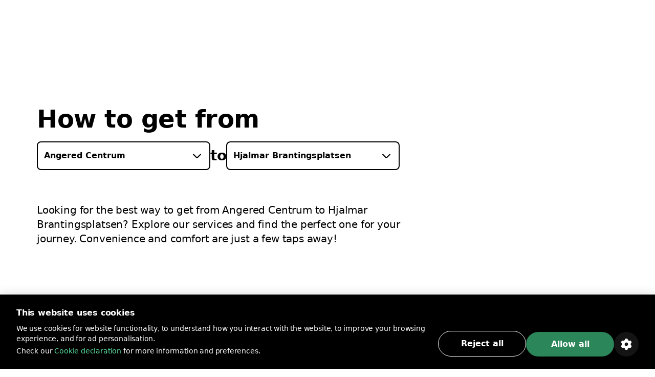

--- FILE ---
content_type: image/svg+xml
request_url: https://bolt.eu/assets/images/cookie/Settings.svg
body_size: 41
content:
<svg width="24" height="24" viewBox="0 0 24 24" fill="none" xmlns="http://www.w3.org/2000/svg">
<path fill-rule="evenodd" clip-rule="evenodd" d="M12.7841 1.00024C13.7348 1.00002 14.5543 1.66908 14.7443 2.6006C14.8377 3.05875 14.9467 3.38632 15.0533 3.57087C15.6286 4.56723 16.6885 5.15662 17.8188 5.14173C18.0126 5.13918 18.3353 5.06999 18.7643 4.92559C19.614 4.63964 20.5425 4.955 21.0455 5.68099L21.9181 7.1801C22.3929 8.00321 22.2229 9.0467 21.5115 9.67672C21.1615 9.9866 20.9324 10.2447 20.8258 10.4292C20.2765 11.3802 20.2678 12.5294 20.7752 13.4814C20.8803 13.6786 21.132 13.9696 21.5277 14.3256C22.1884 14.9199 22.3731 15.873 21.9993 16.6651L21.1344 18.1784C20.6594 19.0022 19.67 19.3776 18.7681 19.0762C18.3248 18.9281 17.9867 18.8588 17.7736 18.8588C16.6181 18.8588 15.5738 19.4873 15.0235 20.4804C14.9309 20.6475 14.8317 20.9569 14.7441 21.3935C14.5669 22.2759 13.825 22.9246 12.9403 22.9938L11.216 22.9995C10.2656 22.9994 9.44662 22.3304 9.25672 21.3991C9.16332 20.941 9.05432 20.6134 8.94779 20.4288C8.40016 19.4802 7.41306 18.8987 6.33779 18.8595C6.11296 18.8513 5.73213 18.9239 5.2218 19.0897C4.37669 19.3642 3.4592 19.0473 2.9605 18.3275L2.08248 16.8211C1.60698 15.9979 1.77661 14.9538 2.48823 14.3235C2.83812 14.0136 3.0672 13.7555 3.1737 13.571C3.72819 12.6104 3.7311 11.4482 3.20908 10.4918C3.10506 10.3012 2.85963 10.0201 2.4757 9.67623C1.81201 9.08186 1.62604 8.12618 2.00131 7.33254L2.8669 5.82084C3.34233 4.998 4.33112 4.62333 5.23243 4.9245C5.67597 5.0727 6.01419 5.14209 6.2273 5.14209C7.37707 5.14209 8.41685 4.51988 8.9695 3.53464C9.06456 3.36517 9.1664 3.0502 9.25623 2.60503C9.43405 1.72381 10.1752 1.07627 11.0589 1.0068L12.7841 1.00024ZM14.386 9.61358C13.1638 8.3915 11.2377 8.30253 9.91318 9.34665L9.7572 9.47738L9.61293 9.61355L9.47676 9.75783C8.2966 11.0832 8.34199 13.1155 9.6129 14.3866C10.931 15.7045 13.0678 15.7045 14.3859 14.3866C15.7039 13.0684 15.7039 10.9316 14.386 9.61358Z" fill="white"/>
</svg>
